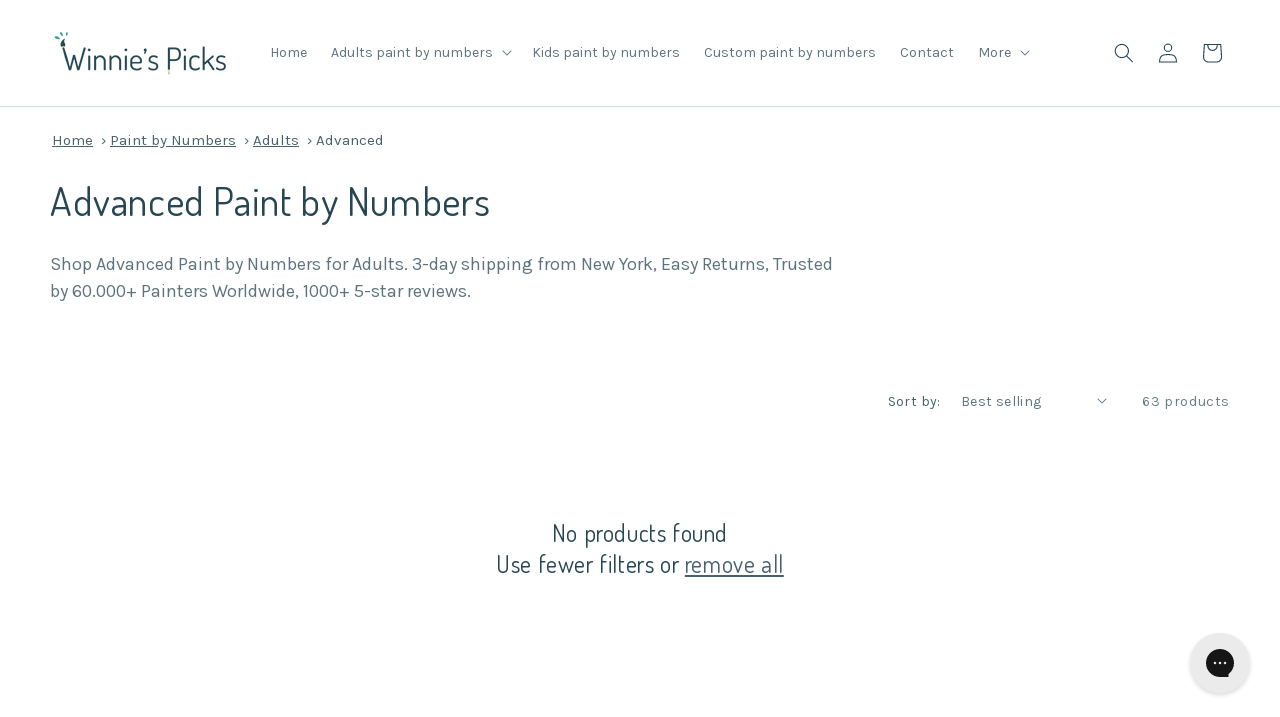

--- FILE ---
content_type: text/css
request_url: https://winniespicks.com/cdn/shop/t/43/assets/component-product-grid.css?v=39136027590180038341728571523
body_size: -536
content:
.product-grid .grid__item {
  padding-bottom: 2rem;
}
.product-grid.negative-margin {
  margin-bottom: -2rem;
}
@media screen and (min-width: 750px) {
  .product-grid .grid__item {
    padding-bottom: 5rem;
  }
  .product-grid.negative-margin {
    margin-bottom: -5rem;
  }
  .product-grid.negative-margin--small {
    margin-bottom: -1rem;
  }
}


--- FILE ---
content_type: text/css
request_url: https://winniespicks.com/cdn/shop/t/43/assets/customJTPL.css?v=32654123645162194271728571523
body_size: 967
content:
.list-social{justify-content:flex-start}.list-social__link{padding-left:0}.newsletter-form{flex-direction:column}.newsletter-form__message--success{position:relative;left:0;bottom:0;margin-bottom:.5rem}.footer__content-bottom{border-top:none;padding-top:0;padding-bottom:0}.footer__content-top{padding-top:5rem;padding-bottom:2rem}.reassurance_content .reassurance_list{padding-top:5rem;text-align:center;padding-bottom:0}.Difficulty_main_inner{display:flex}.Difficulty_main ul{margin:0;padding:0;display:flex;list-style:none}.product__info-container .Difficulty_main{margin-bottom:0}.Difficulty_main_inner,p.product__text{line-height:1em}.Difficulty_main ul li{width:15px;height:15px;border:1px solid #d5d5d5;padding:5px;border-radius:50%;margin-right:5px;font-size:0}.Difficulty_main ul li.active{background:#f9d44f}.Difficulty_main span,p.product__text span{line-height:1em}.Difficulty_main_inner>span,p.product__text span{margin-right:10px}.read-me-content ul{list-style:none}.template-product .custom_section{padding:5rem 0 0}.faq_content .faq_list .accordion__title{text-transform:uppercase;line-height:22px}.template-product .custom_section ul li:last-child{padding-bottom:0}.template-product .custom_section ul{margin-bottom:0}.faq_content_main{padding:5rem 0;margin-top:5rem}.faq_button{padding-top:5rem}.faq_list>p:last-child{margin-bottom:1em!important}.template-product .custom_section ul li{background:transparent url(tick.png) no-repeat;background-position:0 8px;padding:0 0 12px 25px;background-size:15px}body{letter-spacing:0}.green-journey-list-item h3,.green-journey-list-item p{margin:0}.green-journey-section .button{margin-top:0}.green-journey-section li img{width:100px;height:100px;object-fit:contain}.green-journey-section .rich-text__blocks{text-align:center}.green-journey-section ul.green-journey-list-item{margin-top:40px}.reassurance_content li.grid__item p{margin:0;line-height:initial}.footer-block__details-content li a.link{line-height:initial}.footer__content-top .grid__item ul.footer__list-social{padding-left:0;margin-top:15px}.reassurance_content li.grid__item img{height:75px;object-fit:contain;image-rendering:-webkit-optimize-contrast}.reassurance_content ul.reassurance_list{margin:0}ul.footer__list-social li.list-social__item a.link{padding-right:25px}ul.footer__list-social li.list-social__item svg{height:27px;width:27px;fill:#284653}.reassurance_content ul.reassurance_list .grid__item{padding-bottom:5rem}.footer-block__newsletter p.footer-block__subheading{margin-top:0;line-height:initial}.green-journey-section h2{text-transform:capitalize}ul.footer__list-social li.list-social__item svg.icon-instagram path{fill:#284653!important}div#judgeme_product_reviews .jdgm-rev-widg{margin-bottom:0}div#judgeme_product_reviews .jdgm-rev-widg .jdgm-custom-forms-avg-responses{gap:4%;margin-top:25px}div#judgeme_product_reviews .jdgm-rev-widg .jdgm-custom-forms-avg-responses .jdgm-rev__cf-ans{width:30%}@media screen and (max-width: 749px){div#judgeme_product_reviews .jdgm-rev-widg .jdgm-custom-forms-avg-responses{margin-top:20px}div#judgeme_product_reviews .jdgm-rev-widg .jdgm-custom-forms-avg-responses .jdgm-rev__cf-ans{width:100%;margin-top:20px}}.product{margin-bottom:5rem}.template-product .custom-new,.faq_content h2,.template-product .custom_section h2{margin-top:0}.mobile-center.footer-block li a{display:block}.footer-block__details-content li:first-child .link{padding-top:0}.footer-block__details-content .list-menu__item--link{padding-top:1rem;padding-bottom:0;margin-top:0}.green-journey-section .rich-text__blocks{max-width:105rem}.customize-product .main-left-right-sec .left-sec,.customize-product .product .uploadkit-label{width:45%}.customize-product .main-left-right-sec .right-sec,.customize-product .product button.uploadkit-button{width:55%}.breadcrumb{margin:0 0 5rem;padding-left:0}.col-metafield{display:inline-flex;flex-direction:row-reverse}.col-metafield span{padding-right:3px}.breadcrumb a,.breadcrumb span{color:rgba(var(--color-link),var(--alpha-link));text-underline-offset:.3rem;text-decoration-thickness:.1rem;transition:text-decoration-thickness var(--duration-short) ease}.breadcrumb span{padding:.2rem}.uploadkit .uploadkit-uploader button{font-family:var(--font-body-family);font-style:var(--font-body-style);font-weight:var(--font-body-weight);color:rgba(var(--color-foreground),.75)}.right-sec select{font-size:1.6rem}ul.breadcrumb{list-style:none;display:inline-block;margin:2rem 0}.breadcrumb li{display:inline-block}.main-left-right-sec{display:flex;align-items:center;display:-webkit-flex;-webkit-align-items:center;max-width:100%!important}.main-left-right-sec .left-sec,.uploadkit-label{width:35%;margin:0;font-weight:700;text-transform:uppercase}.main-left-right-sec .left-sec label,.uploadkit-label{font-weight:700;margin:0;text-transform:uppercase}.customize-product .uploadkit-uploader button{max-width:25rem;display:inline-block;text-align:left;padding:0 4rem 0 1.5rem!important;font-size:1.6rem!important}.customize-product label.uploadkit-label{display:inline-block;vertical-align:-webkit-baseline-middle;font-size:1.6rem!important}.main-left-right-sec .right-sec ul{float:left}@media screen and (max-width: 1200px) and (min-width: 750px){.customize-product .main-left-right-sec .left-sec,.customize-product .product .uploadkit-label,.customize-product .main-left-right-sec .right-sec,.customize-product .product button.uploadkit-button{width:50%}}@media screen and (min-width: 750px){.collection-hero h1.collection-hero__title{margin-top:0}}@media screen and (max-width: 991px){.main-left-right-sec .left-sec,.product .uploadkit-label{width:40%}.main-left-right-sec .right-sec{width:60%}}@media screen and (min-width: 750px){.page-width.container-inner{max-width:850px!important}}@media screen and (max-width: 749px){.template-product .custom_section ul li{line-height:22px;background-position:0 5px;padding:0 0 15px 25px}.read-me-content ul{padding:0}.read-me-content ul li{padding-right:0}.faq_content .faq_list{padding:0}.faq_button{padding-top:3rem}.reassurance_content ul.reassurance_list .grid__item{padding-bottom:2rem}.footer__content-top .footer-block.grid__item:last-child{margin-bottom:0}.reassurance_content .reassurance_list{padding-bottom:3rem}.footer__content-top{padding-top:0;padding-bottom:0}.footer__content-bottom .footer__column{padding-bottom:1.5rem}.footer__content-top .footer__blocks-wrapper{margin-bottom:0}.breadcrumb{margin-bottom:1.5rem;margin-top:1.5rem}}@media screen and (max-width: 768px){.customize-product .product button.uploadkit-button{padding-right:10px!important}.mobile-center{text-align:center}.facet-checkbox input[type=checkbox]{z-index:10}}@media screen and (max-width: 576px){.new_filter .facets__form{display:block}.new_filter .facets__wrapper{grid-column:unset;grid-row:unset;display:flex;flex-wrap:wrap;margin-left:-.5rem;width:100%}.new_filter .facets__disclosure2{width:31%}.new_filter .collection-filters__item{display:flex;grid-column:unset;grid-row:unset;margin:15px 0}}@media screen and (max-width: 425px){.main-left-right-sec .left-sec,.uploadkit-label{line-height:initial}.product__info-wrapper product-form.product-form{margin-top:0}ul.breadcrumb{margin:0}}
/*# sourceMappingURL=/cdn/shop/t/43/assets/customJTPL.css.map?v=32654123645162194271728571523 */


--- FILE ---
content_type: text/css
request_url: https://winniespicks.com/cdn/shop/t/43/assets/customJTPL.css?v=32654123645162194271728571523
body_size: 1055
content:
.list-social{justify-content:flex-start}.list-social__link{padding-left:0}.newsletter-form{flex-direction:column}.newsletter-form__message--success{position:relative;left:0;bottom:0;margin-bottom:.5rem}.footer__content-bottom{border-top:none;padding-top:0;padding-bottom:0}.footer__content-top{padding-top:5rem;padding-bottom:2rem}.reassurance_content .reassurance_list{padding-top:5rem;text-align:center;padding-bottom:0}.Difficulty_main_inner{display:flex}.Difficulty_main ul{margin:0;padding:0;display:flex;list-style:none}.product__info-container .Difficulty_main{margin-bottom:0}.Difficulty_main_inner,p.product__text{line-height:1em}.Difficulty_main ul li{width:15px;height:15px;border:1px solid #d5d5d5;padding:5px;border-radius:50%;margin-right:5px;font-size:0}.Difficulty_main ul li.active{background:#f9d44f}.Difficulty_main span,p.product__text span{line-height:1em}.Difficulty_main_inner>span,p.product__text span{margin-right:10px}.read-me-content ul{list-style:none}.template-product .custom_section{padding:5rem 0 0}.faq_content .faq_list .accordion__title{text-transform:uppercase;line-height:22px}.template-product .custom_section ul li:last-child{padding-bottom:0}.template-product .custom_section ul{margin-bottom:0}.faq_content_main{padding:5rem 0;margin-top:5rem}.faq_button{padding-top:5rem}.faq_list>p:last-child{margin-bottom:1em!important}.template-product .custom_section ul li{background:transparent url(tick.png) no-repeat;background-position:0 8px;padding:0 0 12px 25px;background-size:15px}body{letter-spacing:0}.green-journey-list-item h3,.green-journey-list-item p{margin:0}.green-journey-section .button{margin-top:0}.green-journey-section li img{width:100px;height:100px;object-fit:contain}.green-journey-section .rich-text__blocks{text-align:center}.green-journey-section ul.green-journey-list-item{margin-top:40px}.reassurance_content li.grid__item p{margin:0;line-height:initial}.footer-block__details-content li a.link{line-height:initial}.footer__content-top .grid__item ul.footer__list-social{padding-left:0;margin-top:15px}.reassurance_content li.grid__item img{height:75px;object-fit:contain;image-rendering:-webkit-optimize-contrast}.reassurance_content ul.reassurance_list{margin:0}ul.footer__list-social li.list-social__item a.link{padding-right:25px}ul.footer__list-social li.list-social__item svg{height:27px;width:27px;fill:#284653}.reassurance_content ul.reassurance_list .grid__item{padding-bottom:5rem}.footer-block__newsletter p.footer-block__subheading{margin-top:0;line-height:initial}.green-journey-section h2{text-transform:capitalize}ul.footer__list-social li.list-social__item svg.icon-instagram path{fill:#284653!important}div#judgeme_product_reviews .jdgm-rev-widg{margin-bottom:0}div#judgeme_product_reviews .jdgm-rev-widg .jdgm-custom-forms-avg-responses{gap:4%;margin-top:25px}div#judgeme_product_reviews .jdgm-rev-widg .jdgm-custom-forms-avg-responses .jdgm-rev__cf-ans{width:30%}@media screen and (max-width: 749px){div#judgeme_product_reviews .jdgm-rev-widg .jdgm-custom-forms-avg-responses{margin-top:20px}div#judgeme_product_reviews .jdgm-rev-widg .jdgm-custom-forms-avg-responses .jdgm-rev__cf-ans{width:100%;margin-top:20px}}.product{margin-bottom:5rem}.template-product .custom-new,.faq_content h2,.template-product .custom_section h2{margin-top:0}.mobile-center.footer-block li a{display:block}.footer-block__details-content li:first-child .link{padding-top:0}.footer-block__details-content .list-menu__item--link{padding-top:1rem;padding-bottom:0;margin-top:0}.green-journey-section .rich-text__blocks{max-width:105rem}.customize-product .main-left-right-sec .left-sec,.customize-product .product .uploadkit-label{width:45%}.customize-product .main-left-right-sec .right-sec,.customize-product .product button.uploadkit-button{width:55%}.breadcrumb{margin:0 0 5rem;padding-left:0}.col-metafield{display:inline-flex;flex-direction:row-reverse}.col-metafield span{padding-right:3px}.breadcrumb a,.breadcrumb span{color:rgba(var(--color-link),var(--alpha-link));text-underline-offset:.3rem;text-decoration-thickness:.1rem;transition:text-decoration-thickness var(--duration-short) ease}.breadcrumb span{padding:.2rem}.uploadkit .uploadkit-uploader button{font-family:var(--font-body-family);font-style:var(--font-body-style);font-weight:var(--font-body-weight);color:rgba(var(--color-foreground),.75)}.right-sec select{font-size:1.6rem}ul.breadcrumb{list-style:none;display:inline-block;margin:2rem 0}.breadcrumb li{display:inline-block}.main-left-right-sec{display:flex;align-items:center;display:-webkit-flex;-webkit-align-items:center;max-width:100%!important}.main-left-right-sec .left-sec,.uploadkit-label{width:35%;margin:0;font-weight:700;text-transform:uppercase}.main-left-right-sec .left-sec label,.uploadkit-label{font-weight:700;margin:0;text-transform:uppercase}.customize-product .uploadkit-uploader button{max-width:25rem;display:inline-block;text-align:left;padding:0 4rem 0 1.5rem!important;font-size:1.6rem!important}.customize-product label.uploadkit-label{display:inline-block;vertical-align:-webkit-baseline-middle;font-size:1.6rem!important}.main-left-right-sec .right-sec ul{float:left}@media screen and (max-width: 1200px) and (min-width: 750px){.customize-product .main-left-right-sec .left-sec,.customize-product .product .uploadkit-label,.customize-product .main-left-right-sec .right-sec,.customize-product .product button.uploadkit-button{width:50%}}@media screen and (min-width: 750px){.collection-hero h1.collection-hero__title{margin-top:0}}@media screen and (max-width: 991px){.main-left-right-sec .left-sec,.product .uploadkit-label{width:40%}.main-left-right-sec .right-sec{width:60%}}@media screen and (min-width: 750px){.page-width.container-inner{max-width:850px!important}}@media screen and (max-width: 749px){.template-product .custom_section ul li{line-height:22px;background-position:0 5px;padding:0 0 15px 25px}.read-me-content ul{padding:0}.read-me-content ul li{padding-right:0}.faq_content .faq_list{padding:0}.faq_button{padding-top:3rem}.reassurance_content ul.reassurance_list .grid__item{padding-bottom:2rem}.footer__content-top .footer-block.grid__item:last-child{margin-bottom:0}.reassurance_content .reassurance_list{padding-bottom:3rem}.footer__content-top{padding-top:0;padding-bottom:0}.footer__content-bottom .footer__column{padding-bottom:1.5rem}.footer__content-top .footer__blocks-wrapper{margin-bottom:0}.breadcrumb{margin-bottom:1.5rem;margin-top:1.5rem}}@media screen and (max-width: 768px){.customize-product .product button.uploadkit-button{padding-right:10px!important}.mobile-center{text-align:center}.facet-checkbox input[type=checkbox]{z-index:10}}@media screen and (max-width: 576px){.new_filter .facets__form{display:block}.new_filter .facets__wrapper{grid-column:unset;grid-row:unset;display:flex;flex-wrap:wrap;margin-left:-.5rem;width:100%}.new_filter .facets__disclosure2{width:31%}.new_filter .collection-filters__item{display:flex;grid-column:unset;grid-row:unset;margin:15px 0}}@media screen and (max-width: 425px){.main-left-right-sec .left-sec,.uploadkit-label{line-height:initial}.product__info-wrapper product-form.product-form{margin-top:0}ul.breadcrumb{margin:0}}
/*# sourceMappingURL=/cdn/shop/t/43/assets/customJTPL.css.map?v=32654123645162194271728571523 */
